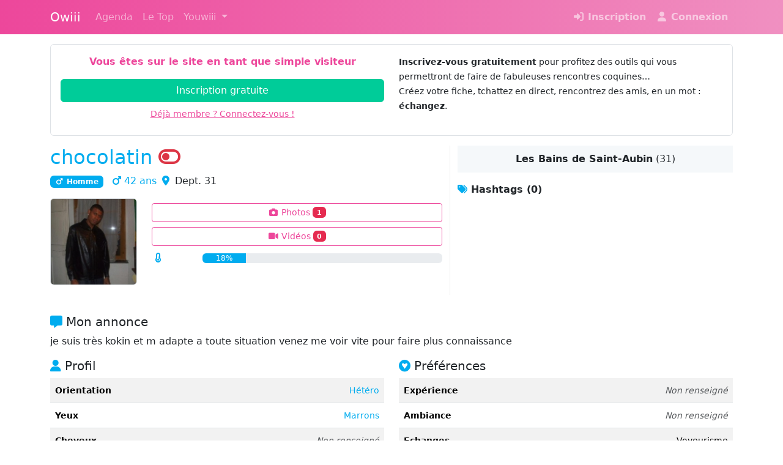

--- FILE ---
content_type: text/html; charset=UTF-8
request_url: https://www.owiii.fr/membre/chocolatin
body_size: 6681
content:
<!DOCTYPE html><html lang=fr><head><meta charset=utf-8><meta content="IE=edge" http-equiv=X-UA-Compatible><meta content=black-translucent name=apple-mobile-web-app-status-bar-style><meta content="width=device-width, initial-scale=1, viewport-fit=cover" name=viewport><title>chocolatin | Owiii, votre site libertin de rencontres</title><meta content="je suis très kokin et m adapte a toute situation venez me voir vite pour faire plus connaissance" name=description><meta content="SAS Web Activity" name=author><meta content=fr_FR property=og:locale><meta content=website property=og:type><meta content="chocolatin | Owiii, votre site libertin de rencontres" property=og:title><meta content="je suis très kokin et m adapte a toute situation venez me voir vite pour faire plus connaissance" property=og:description><meta content=https://www.owiii.fr property=og:url><meta content=Owiii property=og:site_name><meta content=https://www.owiii.fr/img/club/1/social.jpg property=og:image><meta content=summary name=twitter:card><meta content="je suis très kokin et m adapte a toute situation venez me voir vite pour faire plus connaissance" name=twitter:description><meta content="chocolatin | Owiii, votre site libertin de rencontres" name=twitter:title><meta content=@OwiiiRencontres name=twitter:site><meta content=Owiii name=twitter:domain><meta content=https://www.owiii.fr/img/club/1/logo.png name=twitter:image:src><meta content=@OwiiiRencontres name=twitter:creator><link href=https://www.owiii.fr/membre/chocolatin rel=canonical><link href=/assets/fontawesome/css/all.min.css rel=stylesheet><link href="/assets/css/style.min.css?v=3.0.10" rel=stylesheet><style>.cover {
         background: url('/img/club/1/cover.jpg') center center;
         background-size: cover;
        background-color: #eee;
    }</style><link href=/apple-touch-icon.png rel=apple-touch-icon sizes=180x180><link href=/favicon-32x32.png rel=icon sizes=32x32 type=image/png><link href=/favicon-16x16.png rel=icon sizes=16x16 type=image/png><link href=/site.webmanifest rel=manifest><link color=#5bbad5 href=/safari-pinned-tab.svg rel=mask-icon><meta content=#da532c name=msapplication-TileColor><meta content=#ffffff name=theme-color><link href=/favicon.ico rel=icon><script async src="https://www.googletagmanager.com/gtag/js?id=UA-111514502-1"></script><script>window.dataLayer = window.dataLayer || [];

    function gtag() {
        dataLayer.push(arguments);
    }
    gtag('js', new Date());
    gtag('config', 'UA-111514502-1');</script> <body><nav class="bg-owiii-gradient navbar navbar-dark navbar-expand-lg sticky-top"><div class=container><a class=navbar-brand href=/accueil>Owiii</a> <button aria-controls=navbarTogglerMain aria-expanded=false aria-label="Toggle navigation" class=navbar-toggler data-bs-target=#navbarTogglerMain data-bs-toggle=collapse type=button><span class=navbar-toggler-icon></span> </button> <div class="collapse navbar-collapse" id=navbarTogglerMain><ul class="me-auto navbar-nav"><li class=nav-item><a class=nav-link href=/agenda>Agenda</a> <li class=nav-item><a class=nav-link href=/top>Le Top</a> <li class="dropdown nav-item"><a aria-expanded=false class="dropdown-toggle nav-link" data-bs-toggle=dropdown href=#> Youwiii </a> <ul class=dropdown-menu><li><a class=dropdown-item href=/videos><i class="fa-fw fa-video fas"></i> Vidéos</a> <li><a class=dropdown-item href=/photos><i class="fa-camera fa-fw fas"></i> Photos</a></ul></ul> <ul class=navbar-nav><li class=nav-item><a class=nav-link href=/inscription><i class="fa-fw fa-sign-in-alt fas"></i> <strong>Inscription</strong></a> <li class=nav-item><a class=nav-link href=/connexion><i class="fa-fw fa-user fas"></i> <strong>Connexion</strong></a></ul></div></div> </nav> <div class="bg-white container mb-3"><div class="border card my-3"><div class=card-body><div class=row><div class=col-sm-6><p class="text-center text-primary"><strong>Vous êtes sur le site en tant que simple visiteur</strong> <div class=d-grid><a class="btn btn-success text-white" href=/inscription>Inscription gratuite</a> <a class="btn btn-link" href=/connexion><small>Déjà membre ? Connectez-vous !</small></a></div></div> <div class=col-sm-6><p><small><strong>Inscrivez-vous gratuitement</strong> pour profitez des outils qui vous permettront de faire de fabuleuses rencontres coquines…<br> Créez votre fiche, tchattez en direct, rencontrez des amis, en un mot : <strong>échangez</strong>.</small> </div></div> </div> </div> <div class=mt-3><div class=row><div class=col-sm-7><div><h2 class=text-man> chocolatin <i class="fa-toggle-off fas text-danger"></i> </h2> </div> <div><span class="badge label-man"><i class="fa-fw fa-mars fas"></i> Homme </span> &nbsp; <span class=text-man><i class="fa-mars fas"></i> 42 ans </span> <span><i class="fa-fw fa-map-marker-alt fas text-man"></i> Dept. 31 </span></div> <div class="my-3 row"><div class="col-6 col-sm-3"><img alt=chocolatin class="border img-fluid rounded" src=https://owiii.ams3.digitaloceanspaces.com/photos/lbr/profil/filename-9549_142.jpg> </div> <div class="col-6 col-sm-9"><div></div> <div class="d-grid mt-2"><a class="btn btn-primary-outline btn-profile-photo btn-sm mb-2" data-bs-target=#guest data-bs-toggle=modal href=#><i class="fa-camera fa-fw fas text-owii"></i> Photos <span class=badge>1</span></a> <a class="btn btn-primary-outline btn-profile-video btn-sm mb-2" data-bs-target=#guest data-bs-toggle=modal href=#><i class="fa-fw fa-video fas text-owii"></i> Vidéos <span class=badge>0</span></a> <div class=row><div class=col-2><i class="fa-fw fa-thermometer-half fas text-man"></i> </div> <div class=col-10><div class="mt-1 progress"><div aria-valuemax=100 aria-valuemin=0 aria-valuenow=18 class="progress-bar progress-bar-man" role=progressbar style="width: 18%;"> 18% <span class=sr-only>18% Complete</span> </div> </div> </div></div></div></div></div></div> <div class=col-sm-5 style="border-left: 1px solid #eee"><div class=text-center><div class=badge-club><strong>Les Bains de Saint-Aubin</strong> (31) </div> </div> <div class=mt-3><strong><i class="fa-tags fas text-man"></i> Hashtags (0)</strong> <br></div></div></div> <div class="mt-3 row"><div class=col-12><div><h5 class=mt-3><i class="fa-comment-alt fas text-man"></i> Mon annonce </h5> </div> <p class=text-break>je suis très kokin et m adapte a toute situation venez me voir vite pour faire plus connaissance <div class="mt-3 row"><div class=col-sm-6><h5><i class="fa-user fas text-man"></i> Profil</h5> <table class="table table-condensed table-striped"><tbody><tr><td><strong><small>Orientation</small></strong> <td class=text-end><span class=text-man><small>Hétéro</small></span> <tr><td><strong><small>Yeux</small></strong> <td class=text-end><span class=text-man><small>Marrons</small></span> <tr><td><strong><small>Cheveux</small></strong> <td class=text-end><span class="fst-italic text-muted"><small>Non renseigné</small></span> <tr><td><strong><small>Taille</small></strong> <td class=text-end><span class=text-man><small>1m95</small></span> <tr><td><strong><small>Poids</small></strong> <td class=text-end><span class=text-man><small>88 kg</small></span> <tr><td><strong><small>Profession</small></strong> <td class=text-end><span class=text-man><small>Autre</small></span> <tr><td><strong><small>Silhouette</small></strong> <td class=text-end><span class=text-man><small>Normale</small></span> <tr><td><strong><small>Ethnie</small></strong> <td class=text-end><span class=text-man><small>Européenne</small></span> <tr><td><strong><small>Signe astrologique</small></strong> <td class=text-end><span class="fst-italic text-muted"><small>Non renseigné</small></span> <tr><td><strong><small>Fumeur</small></strong> <td class=text-end><span class=text-man><small>Non</small></span> </tbody> </table></div> <div class=col-sm-6><h5><i class="fa-gratipay fab text-man"></i> Préférences</h5> <table class="table table-condensed table-striped"><tbody><tr><th><small>Expérience</small> <td class=text-end><small><span class="fst-italic text-muted">Non renseigné</span> </small> <tr><th><small>Ambiance</small> <td class=text-end><small><span class="fst-italic text-muted">Non renseigné</span> </small> <tr><th><small>Echanges</small> <td class=text-end><small> Voyeurisme </small> <tr><th><small>Pratiques</small> <td class=text-end><small> Fellation - Levrette </small> <tr><th><small>Recherche</small> <td class=text-end><small> Femme - Couple </small> <tr><th><small>Disponibilités</small> <td class=text-end><small> Soirée en week-end </small> <tr><th><small>Mobilité</small> <td class=text-end><small><span class="fst-italic text-muted">Non renseigné</span> </small> <tr><th><small>Relation</small> <td class=text-end><small><span class="fst-italic text-muted">Non renseigné</span> </small> </tbody> </table></div></div></div> </div></div></div> <footer class=footer><div class=container><div class=row><div class="col-12 col-lg-6 col-md-6 col-sm-6"><small><span class="fa-fw fa-question-circle far text-primary"></span> <a href=/aide>Aide</a>&nbsp;&nbsp;&nbsp; <span class="fa-exclamation-circle fa-fw fas text-primary"></span> <a data-bs-target=#abuse data-bs-toggle=modal href=#>Signaler un abus</a> &nbsp;&nbsp;&nbsp; <span class="fa-fw fa-rss fas text-primary"></span> <a href=https://blog.owiii.fr rel=noopener target=_blank>Le blog d'Owiii</a> &nbsp;&nbsp;&nbsp; <span class="fa-envelope fa-fw far text-primary"></span> <a data-bs-target=#contact data-bs-toggle=modal href=#>Contact</a> <br> Suivez <span class=text-primary><strong>Owiii</strong></span> sur : <span class="fa-facebook fa-fw fab text-facebook"></span> <a class=text-facebook href=https://www.facebook.com/OwiiiRencontres rel=noopener target=_blank>Facebook</a> &nbsp; <span class="fa-fw fa-twitter fab text-twitter"></span> <a class=text-twitter href=https://twitter.com/@OwiiiRencontres rel=noopener target=_blank>Twitter</a></small> </div> <div class="col-12 col-lg-6 col-md-6 col-sm-6 text-end"><small><a href=/conditions-generales>Conditions générales</a> - <a href=/politique-de-confidentialite>Politique de confidentialité</a></small> <br> <small>© 2013 - 2026 <a href=http://webactivity.fr rel=noopener target=_blank>WebActivity</a> - <a href=/mentions-legales>Mentions légales</a></small></div></div> </div> </footer> <form action=/abuse id=abuse-send method=post><div class="modal modal-lg" id=abuse tabindex=-1><div class=modal-dialog><div class=modal-content><div class=modal-header><h4 class=modal-title id=abuseLabel><i class="fa-exclamation-circle fa-fw fas text-danger"></i> Signaler un abus</h4> <button aria-label=Close class=btn-close data-bs-dismiss=modal type=button></button></div> <div class=modal-body><div class="alert alert-danger text-break text-center">Vous êtes sur le point de signaler un abus sur cette page : <strong>http://lesbains.owiii.fr/membre/chocolatin</strong></div> <p>Précisez la raison de votre signalement dans la zone de saisie de texte ci-dessous. Nous traiterons immédiatement votre requête.</p> <textarea class=form-control id=abuse-message name=message required rows=5></textarea> <br> <p>En cliquant sur le bouton <span class=text-danger><strong>« SIGNALER »</strong></span>, vous nous transmettez des signalements de contenus ou de comportements illicites auxquels vous avez été confrontés lors de l’utilisation de notre espace rencontres. <p><small><i class="fa-fw fa-info-circle fas text-primary"></i> Internet est un espace de liberté où chacun peut communiquer et s'épanouir. Les droits de tous doivent y être respectés pour que notre espace rencontres reste un espace d'échanges et de respect. Nous prenons votre sécurité en ligne très au sérieux, c'est pourquoi nous mettons cette rubrique à votre disposition. Lorsque vous signalez un abus, nous l'examinons, puis nous prenons les mesures appropriées. Nous vous contactons uniquement si nous avons besoin de renseignements complémentaires ou si nous avons d'autres informations à vous communiquer.</small></p> <input id=abuse-url name=url required type=hidden value=https://www.owiii.fr/membre/chocolatin> <div style="display: none"><input id=abuse_name name=abuse_name type=text> <input id=abuse_valid_from name=abuse_valid_from type=text value=1769731992-encrypted></div></div> <div class=modal-footer><button class=btn data-bs-dismiss=modal type=button>Annuler</button> <button class="btn btn-danger" type=submit>SIGNALER</button></div></div> </div> </div> </form> <div aria-labelledby=contactLabel class=modal id=contact role=dialog tabindex=-1><div class="modal-dialog modal-lg" role=document><div class=modal-content><div class=modal-header><h4 class=modal-title id=contactLabel><i class="fa-envelope fa-fw far text-primary"></i> Contactez-nous</h4> <button aria-label=Close class=btn-close data-bs-dismiss=modal type=button></button></div> <div class=modal-body><h4>Une question ? Un problème sur le site ?</h4> <p>Contactez Mélinda, l'administatrice du réseau <strong><span class=text-primary>Owiii</span></strong> <div class=d-grid><a class="btn btn-primary text-white" href="mailto:melinda@owiii.fr?subject=[Owiii] Problème sur le site"><i class="fa-envelope fa-fw far"></i> Envoyer un e-mail</a> </div></div></div> </div> </div><form action=/message/send id=new-message method=post><div aria-labelledby=new-message-label class=modal id=new-message-modal role=dialog tabindex=-1><div class="modal-dialog modal-lg" role=document><div class=modal-content><div class=modal-header><h4 class=modal-title><i class="fa-fw fa-paper-plane far text-primary"></i> Envoyer un message</h4> <button aria-label=Close class=btn-close data-bs-dismiss=modal type=button></button></div> <div class=modal-body><div class=row><div class=col-sm-12><p class=lead>😭 Vous êtes actuellement en mode gratuit.<br><strong>Vous pouvez uniquement répondre à un message reçu.</strong> <p>👉 <span class=text-primary><strong>Utilisez la fonction « Couc’s »</strong></span> pour vous faire remarquer.<br> Les membres premium pourront vous inviter à entamer une discussion.<br> Maximisez vos chances de réponse avec un profil bien rempli ! <p>⭐️ Envoyez des messages de façon illimité en <a href=/abonnement>devenant membre premium</a> !</div> </div> </div> <div class=modal-footer><button class="btn btn-default" data-bs-dismiss=modal type=button>Fermer</button> </div></div> </div> </div> </form><div class="end-0 p-3 position-fixed toast-container top-0"><div aria-atomic=true aria-live=assertive class="text-white toast" id=liveToast role=alert><div class=d-flex><div class=toast-body></div> <button aria-label=Close class="btn-close btn-close-white m-auto me-2" data-bs-dismiss=toast type=button></button></div> </div> </div> <div aria-labelledby=guestLabel class=modal id=guest role=dialog tabindex=-1><div class=modal-dialog role=document><div class=modal-content><div class=modal-header><h4 class=modal-title id=guestLabel><i class="fa-fw fa-sign-in-alt fas text-primary"></i> Inscription requise</h4> <button aria-label=Close class=btn-close data-bs-dismiss=modal type=button></button></div> <div class=modal-body><p class="lead text-center text-primary">Cette page n'est accessible qu'aux membres inscrits. <p><strong>Inscrivez-vous gratuitement</strong> pour profitez des outils qui vous permettront de faire de fabuleuses rencontres coquines…<br> Créez votre fiche, tchattez en direct, rencontrez des amis, en un mot : <strong>échangez</strong>. <div class="d-grid text-center"><a class="btn btn-lg btn-success text-white" href=/inscription>Je m'inscris gratuitement</a> </div></div></div> </div> </div> <script src="/assets/js/scripts-all.min.js?v=3.0.10"></script> <script>const tooltipTriggerList = document.querySelectorAll('[data-bs-toggle="tooltip"]')
    const tooltipList = [...tooltipTriggerList].map(tooltipTriggerEl => new bootstrap.Tooltip(tooltipTriggerEl))</script> <script>$(function() {
        $('.image-link').magnificPopup({
            type: 'image'
        });
    });</script> <script defer src="/assets/js/scripts-visitor.min.js?v=3.0.10"></script> <script>loading = '<p class="text-primary text-center"><i class="fas fa-spin fa-spinner fa-2x"><\/i><br>Chargement en cours... Veuillez patienter...<\/p>';

    function getComments(th) {
        $('.comments-pagination').removeClass('active');

        if (th.prop("tagName") == "A") {
            $('.comments-pagination').first().addClass('active');
            var page = 1;
        } else {
            th.addClass('active');
            var page = th.text();
        }

        $('#comments-list').html(loading);

        $.ajax({
                type: 'POST',
                url: '/membre/chocolatin/comments',
                data: {
                    page: page
                }
            })
            .done(function(response) {
                var obj = JSON.parse(response);
                if (obj.response == 200) {
                    if (!obj.html) {
                        $('#comments-list').html("<p class='text-muted text-center'><em>Aucun commentaire.<\/em><\/p>");
                        return;
                    }

                    $('#comments-list').html(obj.html);
                    $('html, body').scrollTop($('#comments-list').offset().top - 200);
                } else {
                    var message = '<strong>' + obj.error + ' ' + obj.response + '<\/strong><br>' + obj.message + "<small><em>";
                    for (var index in obj.errors) {
                        var attr = obj.errors[index];
                        message += "<br>- " + attr;
                    }
                    message += "<\/em><\/small>";
                    toast("error", obj.message);
                }
            })
            .fail(function() {
                console.log('erreur');
            });

        return false; // required to block normal submit since you used ajax
    }

    function getFriends(th) {
        $('.friends-pagination').removeClass('active');

        if (th.prop("tagName") == "A") {
            $('.friends-pagination').first().addClass('active');
            var page = 1;
        } else {
            th.addClass('active');
            var page = th.text();
        }

        $('#friends-list').html(loading);

        $.ajax({
                type: 'POST',
                url: '/membre/chocolatin/friends',
                data: {
                    page: page
                }
            })
            .done(function(response) {
                var obj = JSON.parse(response);
                if (obj.response == 200) {
                    if (!obj.html) {
                        $('#friends-list').html("<p class='text-muted text-center'><em>Aucun ami.<\/em><\/p>");
                        return;
                    }

                    $('#friends-list').html(obj.html);
                    $('html, body').scrollTop($('#friends-list').offset().top - 200);
                } else {
                    var message = '<strong>' + obj.error + ' ' + obj.response + '<\/strong><br>' + obj.message + "<small><em>";
                    for (var index in obj.errors) {
                        var attr = obj.errors[index];
                        message += "<br>- " + attr;
                    }
                    message += "<\/em><\/small>";
                    toast("error", obj.message);
                }
            })
            .fail(function() {
                console.log('erreur');
            });

        return false; // required to block normal submit since you used ajax
    }

    function getSelections(th) {
        $('.selections-pagination').removeClass('active');

        if (th.prop("tagName") == "A") {
            $('.selections-pagination').first().addClass('active');
            var page = 1;
        } else {
            th.addClass('active');
            var page = th.text();
        }

        $('#selections-list').html(loading);

        $.ajax({
                type: 'POST',
                url: '/membre/chocolatin/selections',
                data: {
                    page: page
                }
            })
            .done(function(response) {
                var obj = JSON.parse(response);

                if (obj.response == 200) {
                    if (!obj.html) {
                        $('#selections-list').html("<p class='text-muted text-center'><em>Aucune sélection.<\/em><\/p>");
                        return;
                    }

                    $('#selections-list').html(obj.html);
                    $('html, body').scrollTop($('#selections-list').offset().top - 200);
                } else {
                    var message = '<strong>' + obj.error + ' ' + obj.response + '<\/strong><br>' + obj.message + "<small><em>";
                    for (var index in obj.errors) {
                        var attr = obj.errors[index];
                        message += "<br>- " + attr;
                    }
                    message += "<\/em><\/small>";
                    toast("error", obj.message);
                }
            })
            .fail(function() {
                console.log('erreur');
            });

        return false; // required to block normal submit since you used ajax
    }

    function getSelected(th) {
        $('.selected-pagination').removeClass('active');

        if (th.prop("tagName") == "A") {
            $('.selected-pagination').first().addClass('active');
            var page = 1;
        } else {
            th.addClass('active');
            var page = th.text();
        }

        $('#selected-list').html(loading);

        $.ajax({
                type: 'POST',
                url: '/membre/chocolatin/selected',
                data: {
                    page: page
                }
            })
            .done(function(response) {
                var obj = JSON.parse(response);
                if (obj.response == 200) {
                    if (!obj.html) {
                        $('#selected-list').html("<p class='text-muted text-center'><em>Aucun.<\/em><\/p>");
                        return;
                    }

                    $('#selected-list').html(obj.html);
                    $('html, body').scrollTop($('selected-list').offset().top - 200);
                } else {
                    var message = '<strong>' + obj.error + ' ' + obj.response + '<\/strong><br>' + obj.message + "<small><em>";
                    for (var index in obj.errors) {
                        var attr = obj.errors[index];
                        message += "<br>- " + attr;
                    }
                    message += "<\/em><\/small>";
                    toast("error", obj.message);
                }
            })
            .fail(function() {
                console.log('erreur');
            });

        return false; // required to block normal submit since you used ajax
    }

    $(document).ready(function() {

        // Comments
        $('a[href="#comments"]').click(function(e) {
            e.preventDefault()
            var th = $(this);
            getComments(th);
        });

        // Comments pagination
        $('.comments-pagination').on('click', function(e) {
            e.preventDefault();
            var th = $(this);
            getComments(th);
        });

        // Add a comment
        $('#comments-add').validate({
            rules: {
                message: {
                    required: true,
                    minlength: 15
                },
            },
            messages: {
                message: {
                    required: "Un commentaire est obligatoire",
                    minlength: "Votre commentaire doit faire au moins 15 caractères"
                },
            },
            submitHandler: function(form) {
                $.ajax({
                        type: 'POST',
                        url: '/membre/chocolatin/comments/add',
                        data: $(form).serialize()
                    })
                    .done(function(response) {
                        var obj = JSON.parse(response);
                        if (obj.response == 200) {
                            $('#comments-list').prepend(obj.html);
                            $('#comments-add-message').val('');
                            toast("success", obj.message);
                        } else {
                            var message = '<strong>' + obj.error + ' ' + obj.response + '<\/strong><br>' + obj.message + "<small><em>";
                            for (var index in obj.errors) {
                                var attr = obj.errors[index];
                                message += "<br>- " + attr;
                            }
                            message += "<\/em><\/small>";
                            toast("error", message);
                        }
                    })
                    .fail(function() {
                        console.log('erreur');
                    });
                return false; // required to block normal submit since you used ajax
            }
        });

        // Friends
        $('a[href="#friends"]').click(function(e) {
            e.preventDefault()
            var th = $(this);
            getFriends(th)
        });

        // Friends pagination
        $('.friends-pagination').on('click', function(e) {
            e.preventDefault();
            var th = $(this);
            getFriends(th);
        });

        // Selections
        $('a[href="#selections"]').click(function(e) {
            e.preventDefault()
            var th = $(this);
            getSelections(th)
        });

        // Selections pagination
        $('.selections-pagination').on('click', function(e) {
            e.preventDefault();
            var th = $(this);
            getSelections(th);
        });

        // Selected
        $('a[href="#selected"]').click(function(e) {
            e.preventDefault()
            var th = $(this);
            getSelected(th)
        });

        // Selected pagination
        $('.selected-pagination').on('click', function(e) {
            e.preventDefault();
            var th = $(this);
            getSelected(th);
        });

    });</script>

--- FILE ---
content_type: application/javascript
request_url: https://www.owiii.fr/assets/js/scripts-visitor.min.js?v=3.0.10
body_size: 351
content:
$(document).ready(function(){$.validator.addMethod("alphanumeric",function(e,s){return this.optional(s)||/^[a-zA-Z0-9]+$/.test(e)},"Username must contain only letters, numbers, or dashes."),$("#login").validate({rules:{username:{required:!0,alphanumeric:!0},psw:{required:!0}},messages:{username:{required:"Choisissez un pseudo",alphanumeric:"Votre pseudo ne doit pas contenir d'espaces ou de caractères spéciaux"},psw:{required:"Choisissez un mot de passe"}}})});